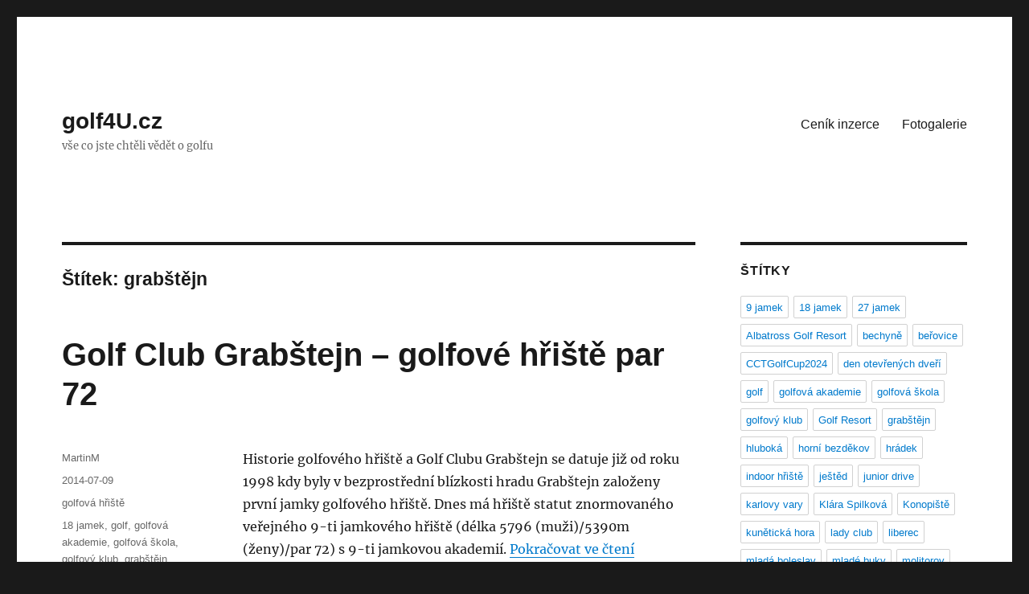

--- FILE ---
content_type: text/html; charset=UTF-8
request_url: https://golf4u.cz/tag/grabstejn/
body_size: 9868
content:
<!DOCTYPE html>
<html lang="cs" class="no-js">
<head>
	<meta charset="UTF-8">
	<meta name="viewport" content="width=device-width, initial-scale=1.0">
	<link rel="profile" href="https://gmpg.org/xfn/11">
		<script>
(function(html){html.className = html.className.replace(/\bno-js\b/,'js')})(document.documentElement);
//# sourceURL=twentysixteen_javascript_detection
</script>
<title>grabštějn &#8211; golf4U.cz</title>
<meta name='robots' content='max-image-preview:large' />
<link rel='dns-prefetch' href='//www.googletagmanager.com' />
<link rel='dns-prefetch' href='//pagead2.googlesyndication.com' />
<link rel="alternate" type="application/rss+xml" title="golf4U.cz &raquo; RSS zdroj" href="https://golf4u.cz/feed/" />
<link rel="alternate" type="application/rss+xml" title="golf4U.cz &raquo; RSS komentářů" href="https://golf4u.cz/comments/feed/" />
<link rel="alternate" type="application/rss+xml" title="golf4U.cz &raquo; RSS pro štítek grabštějn" href="https://golf4u.cz/tag/grabstejn/feed/" />
<style id='wp-img-auto-sizes-contain-inline-css'>
img:is([sizes=auto i],[sizes^="auto," i]){contain-intrinsic-size:3000px 1500px}
/*# sourceURL=wp-img-auto-sizes-contain-inline-css */
</style>
<style id='wp-emoji-styles-inline-css'>

	img.wp-smiley, img.emoji {
		display: inline !important;
		border: none !important;
		box-shadow: none !important;
		height: 1em !important;
		width: 1em !important;
		margin: 0 0.07em !important;
		vertical-align: -0.1em !important;
		background: none !important;
		padding: 0 !important;
	}
/*# sourceURL=wp-emoji-styles-inline-css */
</style>
<style id='wp-block-library-inline-css'>
:root{--wp-block-synced-color:#7a00df;--wp-block-synced-color--rgb:122,0,223;--wp-bound-block-color:var(--wp-block-synced-color);--wp-editor-canvas-background:#ddd;--wp-admin-theme-color:#007cba;--wp-admin-theme-color--rgb:0,124,186;--wp-admin-theme-color-darker-10:#006ba1;--wp-admin-theme-color-darker-10--rgb:0,107,160.5;--wp-admin-theme-color-darker-20:#005a87;--wp-admin-theme-color-darker-20--rgb:0,90,135;--wp-admin-border-width-focus:2px}@media (min-resolution:192dpi){:root{--wp-admin-border-width-focus:1.5px}}.wp-element-button{cursor:pointer}:root .has-very-light-gray-background-color{background-color:#eee}:root .has-very-dark-gray-background-color{background-color:#313131}:root .has-very-light-gray-color{color:#eee}:root .has-very-dark-gray-color{color:#313131}:root .has-vivid-green-cyan-to-vivid-cyan-blue-gradient-background{background:linear-gradient(135deg,#00d084,#0693e3)}:root .has-purple-crush-gradient-background{background:linear-gradient(135deg,#34e2e4,#4721fb 50%,#ab1dfe)}:root .has-hazy-dawn-gradient-background{background:linear-gradient(135deg,#faaca8,#dad0ec)}:root .has-subdued-olive-gradient-background{background:linear-gradient(135deg,#fafae1,#67a671)}:root .has-atomic-cream-gradient-background{background:linear-gradient(135deg,#fdd79a,#004a59)}:root .has-nightshade-gradient-background{background:linear-gradient(135deg,#330968,#31cdcf)}:root .has-midnight-gradient-background{background:linear-gradient(135deg,#020381,#2874fc)}:root{--wp--preset--font-size--normal:16px;--wp--preset--font-size--huge:42px}.has-regular-font-size{font-size:1em}.has-larger-font-size{font-size:2.625em}.has-normal-font-size{font-size:var(--wp--preset--font-size--normal)}.has-huge-font-size{font-size:var(--wp--preset--font-size--huge)}.has-text-align-center{text-align:center}.has-text-align-left{text-align:left}.has-text-align-right{text-align:right}.has-fit-text{white-space:nowrap!important}#end-resizable-editor-section{display:none}.aligncenter{clear:both}.items-justified-left{justify-content:flex-start}.items-justified-center{justify-content:center}.items-justified-right{justify-content:flex-end}.items-justified-space-between{justify-content:space-between}.screen-reader-text{border:0;clip-path:inset(50%);height:1px;margin:-1px;overflow:hidden;padding:0;position:absolute;width:1px;word-wrap:normal!important}.screen-reader-text:focus{background-color:#ddd;clip-path:none;color:#444;display:block;font-size:1em;height:auto;left:5px;line-height:normal;padding:15px 23px 14px;text-decoration:none;top:5px;width:auto;z-index:100000}html :where(.has-border-color){border-style:solid}html :where([style*=border-top-color]){border-top-style:solid}html :where([style*=border-right-color]){border-right-style:solid}html :where([style*=border-bottom-color]){border-bottom-style:solid}html :where([style*=border-left-color]){border-left-style:solid}html :where([style*=border-width]){border-style:solid}html :where([style*=border-top-width]){border-top-style:solid}html :where([style*=border-right-width]){border-right-style:solid}html :where([style*=border-bottom-width]){border-bottom-style:solid}html :where([style*=border-left-width]){border-left-style:solid}html :where(img[class*=wp-image-]){height:auto;max-width:100%}:where(figure){margin:0 0 1em}html :where(.is-position-sticky){--wp-admin--admin-bar--position-offset:var(--wp-admin--admin-bar--height,0px)}@media screen and (max-width:600px){html :where(.is-position-sticky){--wp-admin--admin-bar--position-offset:0px}}

/*# sourceURL=wp-block-library-inline-css */
</style><style id='global-styles-inline-css'>
:root{--wp--preset--aspect-ratio--square: 1;--wp--preset--aspect-ratio--4-3: 4/3;--wp--preset--aspect-ratio--3-4: 3/4;--wp--preset--aspect-ratio--3-2: 3/2;--wp--preset--aspect-ratio--2-3: 2/3;--wp--preset--aspect-ratio--16-9: 16/9;--wp--preset--aspect-ratio--9-16: 9/16;--wp--preset--color--black: #000000;--wp--preset--color--cyan-bluish-gray: #abb8c3;--wp--preset--color--white: #fff;--wp--preset--color--pale-pink: #f78da7;--wp--preset--color--vivid-red: #cf2e2e;--wp--preset--color--luminous-vivid-orange: #ff6900;--wp--preset--color--luminous-vivid-amber: #fcb900;--wp--preset--color--light-green-cyan: #7bdcb5;--wp--preset--color--vivid-green-cyan: #00d084;--wp--preset--color--pale-cyan-blue: #8ed1fc;--wp--preset--color--vivid-cyan-blue: #0693e3;--wp--preset--color--vivid-purple: #9b51e0;--wp--preset--color--dark-gray: #1a1a1a;--wp--preset--color--medium-gray: #686868;--wp--preset--color--light-gray: #e5e5e5;--wp--preset--color--blue-gray: #4d545c;--wp--preset--color--bright-blue: #007acc;--wp--preset--color--light-blue: #9adffd;--wp--preset--color--dark-brown: #402b30;--wp--preset--color--medium-brown: #774e24;--wp--preset--color--dark-red: #640c1f;--wp--preset--color--bright-red: #ff675f;--wp--preset--color--yellow: #ffef8e;--wp--preset--gradient--vivid-cyan-blue-to-vivid-purple: linear-gradient(135deg,rgb(6,147,227) 0%,rgb(155,81,224) 100%);--wp--preset--gradient--light-green-cyan-to-vivid-green-cyan: linear-gradient(135deg,rgb(122,220,180) 0%,rgb(0,208,130) 100%);--wp--preset--gradient--luminous-vivid-amber-to-luminous-vivid-orange: linear-gradient(135deg,rgb(252,185,0) 0%,rgb(255,105,0) 100%);--wp--preset--gradient--luminous-vivid-orange-to-vivid-red: linear-gradient(135deg,rgb(255,105,0) 0%,rgb(207,46,46) 100%);--wp--preset--gradient--very-light-gray-to-cyan-bluish-gray: linear-gradient(135deg,rgb(238,238,238) 0%,rgb(169,184,195) 100%);--wp--preset--gradient--cool-to-warm-spectrum: linear-gradient(135deg,rgb(74,234,220) 0%,rgb(151,120,209) 20%,rgb(207,42,186) 40%,rgb(238,44,130) 60%,rgb(251,105,98) 80%,rgb(254,248,76) 100%);--wp--preset--gradient--blush-light-purple: linear-gradient(135deg,rgb(255,206,236) 0%,rgb(152,150,240) 100%);--wp--preset--gradient--blush-bordeaux: linear-gradient(135deg,rgb(254,205,165) 0%,rgb(254,45,45) 50%,rgb(107,0,62) 100%);--wp--preset--gradient--luminous-dusk: linear-gradient(135deg,rgb(255,203,112) 0%,rgb(199,81,192) 50%,rgb(65,88,208) 100%);--wp--preset--gradient--pale-ocean: linear-gradient(135deg,rgb(255,245,203) 0%,rgb(182,227,212) 50%,rgb(51,167,181) 100%);--wp--preset--gradient--electric-grass: linear-gradient(135deg,rgb(202,248,128) 0%,rgb(113,206,126) 100%);--wp--preset--gradient--midnight: linear-gradient(135deg,rgb(2,3,129) 0%,rgb(40,116,252) 100%);--wp--preset--font-size--small: 13px;--wp--preset--font-size--medium: 20px;--wp--preset--font-size--large: 36px;--wp--preset--font-size--x-large: 42px;--wp--preset--spacing--20: 0.44rem;--wp--preset--spacing--30: 0.67rem;--wp--preset--spacing--40: 1rem;--wp--preset--spacing--50: 1.5rem;--wp--preset--spacing--60: 2.25rem;--wp--preset--spacing--70: 3.38rem;--wp--preset--spacing--80: 5.06rem;--wp--preset--shadow--natural: 6px 6px 9px rgba(0, 0, 0, 0.2);--wp--preset--shadow--deep: 12px 12px 50px rgba(0, 0, 0, 0.4);--wp--preset--shadow--sharp: 6px 6px 0px rgba(0, 0, 0, 0.2);--wp--preset--shadow--outlined: 6px 6px 0px -3px rgb(255, 255, 255), 6px 6px rgb(0, 0, 0);--wp--preset--shadow--crisp: 6px 6px 0px rgb(0, 0, 0);}:where(.is-layout-flex){gap: 0.5em;}:where(.is-layout-grid){gap: 0.5em;}body .is-layout-flex{display: flex;}.is-layout-flex{flex-wrap: wrap;align-items: center;}.is-layout-flex > :is(*, div){margin: 0;}body .is-layout-grid{display: grid;}.is-layout-grid > :is(*, div){margin: 0;}:where(.wp-block-columns.is-layout-flex){gap: 2em;}:where(.wp-block-columns.is-layout-grid){gap: 2em;}:where(.wp-block-post-template.is-layout-flex){gap: 1.25em;}:where(.wp-block-post-template.is-layout-grid){gap: 1.25em;}.has-black-color{color: var(--wp--preset--color--black) !important;}.has-cyan-bluish-gray-color{color: var(--wp--preset--color--cyan-bluish-gray) !important;}.has-white-color{color: var(--wp--preset--color--white) !important;}.has-pale-pink-color{color: var(--wp--preset--color--pale-pink) !important;}.has-vivid-red-color{color: var(--wp--preset--color--vivid-red) !important;}.has-luminous-vivid-orange-color{color: var(--wp--preset--color--luminous-vivid-orange) !important;}.has-luminous-vivid-amber-color{color: var(--wp--preset--color--luminous-vivid-amber) !important;}.has-light-green-cyan-color{color: var(--wp--preset--color--light-green-cyan) !important;}.has-vivid-green-cyan-color{color: var(--wp--preset--color--vivid-green-cyan) !important;}.has-pale-cyan-blue-color{color: var(--wp--preset--color--pale-cyan-blue) !important;}.has-vivid-cyan-blue-color{color: var(--wp--preset--color--vivid-cyan-blue) !important;}.has-vivid-purple-color{color: var(--wp--preset--color--vivid-purple) !important;}.has-black-background-color{background-color: var(--wp--preset--color--black) !important;}.has-cyan-bluish-gray-background-color{background-color: var(--wp--preset--color--cyan-bluish-gray) !important;}.has-white-background-color{background-color: var(--wp--preset--color--white) !important;}.has-pale-pink-background-color{background-color: var(--wp--preset--color--pale-pink) !important;}.has-vivid-red-background-color{background-color: var(--wp--preset--color--vivid-red) !important;}.has-luminous-vivid-orange-background-color{background-color: var(--wp--preset--color--luminous-vivid-orange) !important;}.has-luminous-vivid-amber-background-color{background-color: var(--wp--preset--color--luminous-vivid-amber) !important;}.has-light-green-cyan-background-color{background-color: var(--wp--preset--color--light-green-cyan) !important;}.has-vivid-green-cyan-background-color{background-color: var(--wp--preset--color--vivid-green-cyan) !important;}.has-pale-cyan-blue-background-color{background-color: var(--wp--preset--color--pale-cyan-blue) !important;}.has-vivid-cyan-blue-background-color{background-color: var(--wp--preset--color--vivid-cyan-blue) !important;}.has-vivid-purple-background-color{background-color: var(--wp--preset--color--vivid-purple) !important;}.has-black-border-color{border-color: var(--wp--preset--color--black) !important;}.has-cyan-bluish-gray-border-color{border-color: var(--wp--preset--color--cyan-bluish-gray) !important;}.has-white-border-color{border-color: var(--wp--preset--color--white) !important;}.has-pale-pink-border-color{border-color: var(--wp--preset--color--pale-pink) !important;}.has-vivid-red-border-color{border-color: var(--wp--preset--color--vivid-red) !important;}.has-luminous-vivid-orange-border-color{border-color: var(--wp--preset--color--luminous-vivid-orange) !important;}.has-luminous-vivid-amber-border-color{border-color: var(--wp--preset--color--luminous-vivid-amber) !important;}.has-light-green-cyan-border-color{border-color: var(--wp--preset--color--light-green-cyan) !important;}.has-vivid-green-cyan-border-color{border-color: var(--wp--preset--color--vivid-green-cyan) !important;}.has-pale-cyan-blue-border-color{border-color: var(--wp--preset--color--pale-cyan-blue) !important;}.has-vivid-cyan-blue-border-color{border-color: var(--wp--preset--color--vivid-cyan-blue) !important;}.has-vivid-purple-border-color{border-color: var(--wp--preset--color--vivid-purple) !important;}.has-vivid-cyan-blue-to-vivid-purple-gradient-background{background: var(--wp--preset--gradient--vivid-cyan-blue-to-vivid-purple) !important;}.has-light-green-cyan-to-vivid-green-cyan-gradient-background{background: var(--wp--preset--gradient--light-green-cyan-to-vivid-green-cyan) !important;}.has-luminous-vivid-amber-to-luminous-vivid-orange-gradient-background{background: var(--wp--preset--gradient--luminous-vivid-amber-to-luminous-vivid-orange) !important;}.has-luminous-vivid-orange-to-vivid-red-gradient-background{background: var(--wp--preset--gradient--luminous-vivid-orange-to-vivid-red) !important;}.has-very-light-gray-to-cyan-bluish-gray-gradient-background{background: var(--wp--preset--gradient--very-light-gray-to-cyan-bluish-gray) !important;}.has-cool-to-warm-spectrum-gradient-background{background: var(--wp--preset--gradient--cool-to-warm-spectrum) !important;}.has-blush-light-purple-gradient-background{background: var(--wp--preset--gradient--blush-light-purple) !important;}.has-blush-bordeaux-gradient-background{background: var(--wp--preset--gradient--blush-bordeaux) !important;}.has-luminous-dusk-gradient-background{background: var(--wp--preset--gradient--luminous-dusk) !important;}.has-pale-ocean-gradient-background{background: var(--wp--preset--gradient--pale-ocean) !important;}.has-electric-grass-gradient-background{background: var(--wp--preset--gradient--electric-grass) !important;}.has-midnight-gradient-background{background: var(--wp--preset--gradient--midnight) !important;}.has-small-font-size{font-size: var(--wp--preset--font-size--small) !important;}.has-medium-font-size{font-size: var(--wp--preset--font-size--medium) !important;}.has-large-font-size{font-size: var(--wp--preset--font-size--large) !important;}.has-x-large-font-size{font-size: var(--wp--preset--font-size--x-large) !important;}
/*# sourceURL=global-styles-inline-css */
</style>

<style id='classic-theme-styles-inline-css'>
/*! This file is auto-generated */
.wp-block-button__link{color:#fff;background-color:#32373c;border-radius:9999px;box-shadow:none;text-decoration:none;padding:calc(.667em + 2px) calc(1.333em + 2px);font-size:1.125em}.wp-block-file__button{background:#32373c;color:#fff;text-decoration:none}
/*# sourceURL=/wp-includes/css/classic-themes.min.css */
</style>
<link rel='stylesheet' id='twentysixteen-fonts-css' href='https://golf4u.cz/wp-content/themes/twentysixteen/fonts/merriweather-plus-inconsolata.css?ver=20230328' media='all' />
<link rel='stylesheet' id='genericons-css' href='https://golf4u.cz/wp-content/themes/twentysixteen/genericons/genericons.css?ver=20251101' media='all' />
<link rel='stylesheet' id='twentysixteen-style-css' href='https://golf4u.cz/wp-content/themes/twentysixteen/style.css?ver=20251202' media='all' />
<link rel='stylesheet' id='twentysixteen-block-style-css' href='https://golf4u.cz/wp-content/themes/twentysixteen/css/blocks.css?ver=20240817' media='all' />
<script src="https://golf4u.cz/wp-includes/js/jquery/jquery.min.js?ver=3.7.1" id="jquery-core-js"></script>
<script src="https://golf4u.cz/wp-includes/js/jquery/jquery-migrate.min.js?ver=3.4.1" id="jquery-migrate-js"></script>
<script id="twentysixteen-script-js-extra">
var screenReaderText = {"expand":"Zobrazit pod\u0159azen\u00e9 polo\u017eky","collapse":"Skr\u00fdt pod\u0159azen\u00e9 polo\u017eky"};
//# sourceURL=twentysixteen-script-js-extra
</script>
<script src="https://golf4u.cz/wp-content/themes/twentysixteen/js/functions.js?ver=20230629" id="twentysixteen-script-js" defer data-wp-strategy="defer"></script>
<link rel="https://api.w.org/" href="https://golf4u.cz/wp-json/" /><link rel="alternate" title="JSON" type="application/json" href="https://golf4u.cz/wp-json/wp/v2/tags/82" /><link rel="EditURI" type="application/rsd+xml" title="RSD" href="https://golf4u.cz/xmlrpc.php?rsd" />
<meta name="generator" content="WordPress 6.9" />
<meta name="generator" content="Site Kit by Google 1.170.0" />
<!-- Google AdSense meta tags added by Site Kit -->
<meta name="google-adsense-platform-account" content="ca-host-pub-2644536267352236">
<meta name="google-adsense-platform-domain" content="sitekit.withgoogle.com">
<!-- End Google AdSense meta tags added by Site Kit -->
<style>.recentcomments a{display:inline !important;padding:0 !important;margin:0 !important;}</style>
<!-- Google AdSense snippet added by Site Kit -->
<script async src="https://pagead2.googlesyndication.com/pagead/js/adsbygoogle.js?client=ca-pub-9373489705597767&amp;host=ca-host-pub-2644536267352236" crossorigin="anonymous"></script>

<!-- End Google AdSense snippet added by Site Kit -->
</head>

<body class="archive tag tag-grabstejn tag-82 wp-embed-responsive wp-theme-twentysixteen group-blog hfeed">
<div id="page" class="site">
	<div class="site-inner">
		<a class="skip-link screen-reader-text" href="#content">
			Přejít k obsahu webu		</a>

		<header id="masthead" class="site-header">
			<div class="site-header-main">
				<div class="site-branding">
											<p class="site-title"><a href="https://golf4u.cz/" rel="home" >golf4U.cz</a></p>
												<p class="site-description">vše co jste chtěli vědět o golfu</p>
									</div><!-- .site-branding -->

									<button id="menu-toggle" class="menu-toggle">Menu</button>

					<div id="site-header-menu" class="site-header-menu">
													<nav id="site-navigation" class="main-navigation" aria-label="Hlavní menu">
								<div class="menu-wptouch-recovered-page-menu-container"><ul id="menu-wptouch-recovered-page-menu" class="primary-menu"><li id="menu-item-269" class="menu-item menu-item-type-post_type menu-item-object-page menu-item-269"><a href="https://golf4u.cz/cenik-inzerce/">Ceník inzerce</a></li>
<li id="menu-item-270" class="menu-item menu-item-type-post_type menu-item-object-page menu-item-270"><a href="https://golf4u.cz/fotogalerie/">Fotogalerie</a></li>
</ul></div>							</nav><!-- .main-navigation -->
						
											</div><!-- .site-header-menu -->
							</div><!-- .site-header-main -->

					</header><!-- .site-header -->

		<div id="content" class="site-content">

	<div id="primary" class="content-area">
		<main id="main" class="site-main">

		
			<header class="page-header">
				<h1 class="page-title">Štítek: <span>grabštějn</span></h1>			</header><!-- .page-header -->

			
<article id="post-160" class="post-160 post type-post status-publish format-standard hentry category-golfova-hriste tag-18-jamek tag-golf tag-golfova-akademie tag-golfova-skola tag-golfovy-klub tag-grabstejn tag-outdoor-hriste">
	<header class="entry-header">
		
		<h2 class="entry-title"><a href="https://golf4u.cz/golf-club-grabstejn-golfove-hriste-par-72/" rel="bookmark">Golf Club Grabštejn &#8211; golfové hřiště par 72</a></h2>	</header><!-- .entry-header -->

	
	
	<div class="entry-content">
		<p>Historie golfového hřiště a Golf Clubu Grabštejn se datuje již od roku 1998 kdy byly v bezprostřední blízkosti hradu Grabštejn založeny první jamky golfového hřiště. Dnes má hřiště statut znormovaného veřejného 9-ti jamkového hřiště (délka 5796 (muži)/5390m (ženy)/par 72) s 9-ti jamkovou akademií.  <a href="https://golf4u.cz/golf-club-grabstejn-golfove-hriste-par-72/#more-160" class="more-link">Pokračovat ve čtení<span class="screen-reader-text"> &#8222;Golf Club Grabštejn &#8211; golfové hřiště par 72&#8220;</span></a></p>
	</div><!-- .entry-content -->

	<footer class="entry-footer">
		<span class="byline"><span class="screen-reader-text">Autor: </span><span class="author vcard"><a class="url fn n" href="https://golf4u.cz/author/martinnas/">MartinM</a></span></span><span class="posted-on"><span class="screen-reader-text">Publikováno: </span><a href="https://golf4u.cz/golf-club-grabstejn-golfove-hriste-par-72/" rel="bookmark"><time class="entry-date published" datetime="2014-07-09T13:28:05+02:00">2014-07-09</time><time class="updated" datetime="2014-08-30T13:33:46+02:00">2014-08-30</time></a></span><span class="cat-links"><span class="screen-reader-text">Rubriky: </span><a href="https://golf4u.cz/category/golfova-hriste/" rel="category tag">golfová hřiště</a></span><span class="tags-links"><span class="screen-reader-text">Štítky: </span><a href="https://golf4u.cz/tag/18-jamek/" rel="tag">18 jamek</a>, <a href="https://golf4u.cz/tag/golf/" rel="tag">golf</a>, <a href="https://golf4u.cz/tag/golfova-akademie/" rel="tag">golfová akademie</a>, <a href="https://golf4u.cz/tag/golfova-skola/" rel="tag">golfová škola</a>, <a href="https://golf4u.cz/tag/golfovy-klub/" rel="tag">golfový klub</a>, <a href="https://golf4u.cz/tag/grabstejn/" rel="tag">grabštějn</a>, <a href="https://golf4u.cz/tag/outdoor-hriste/" rel="tag">outdoor hřiště</a></span><span class="comments-link"><a href="https://golf4u.cz/golf-club-grabstejn-golfove-hriste-par-72/#respond">Napsat komentář<span class="screen-reader-text"> pro text s názvem Golf Club Grabštejn &#8211; golfové hřiště par 72</span></a></span>			</footer><!-- .entry-footer -->
</article><!-- #post-160 -->

		</main><!-- .site-main -->
	</div><!-- .content-area -->


	<aside id="secondary" class="sidebar widget-area">
		<section id="tag_cloud-3" class="widget widget_tag_cloud"><h2 class="widget-title">Štítky</h2><nav aria-label="Štítky"><div class="tagcloud"><ul class='wp-tag-cloud' role='list'>
	<li><a href="https://golf4u.cz/tag/9-jamek/" class="tag-cloud-link tag-link-22 tag-link-position-1" style="font-size: 1em;">9 jamek</a></li>
	<li><a href="https://golf4u.cz/tag/18-jamek/" class="tag-cloud-link tag-link-29 tag-link-position-2" style="font-size: 1em;">18 jamek</a></li>
	<li><a href="https://golf4u.cz/tag/27-jamek/" class="tag-cloud-link tag-link-78 tag-link-position-3" style="font-size: 1em;">27 jamek</a></li>
	<li><a href="https://golf4u.cz/tag/albatross-golf-resort/" class="tag-cloud-link tag-link-34 tag-link-position-4" style="font-size: 1em;">Albatross Golf Resort</a></li>
	<li><a href="https://golf4u.cz/tag/bechyne/" class="tag-cloud-link tag-link-86 tag-link-position-5" style="font-size: 1em;">bechyně</a></li>
	<li><a href="https://golf4u.cz/tag/berovice/" class="tag-cloud-link tag-link-113 tag-link-position-6" style="font-size: 1em;">beřovice</a></li>
	<li><a href="https://golf4u.cz/tag/cctgolfcup2024/" class="tag-cloud-link tag-link-116 tag-link-position-7" style="font-size: 1em;">CCTGolfCup2024</a></li>
	<li><a href="https://golf4u.cz/tag/den-otevrenych-dveri/" class="tag-cloud-link tag-link-87 tag-link-position-8" style="font-size: 1em;">den otevřených dveří</a></li>
	<li><a href="https://golf4u.cz/tag/golf/" class="tag-cloud-link tag-link-4 tag-link-position-9" style="font-size: 1em;">golf</a></li>
	<li><a href="https://golf4u.cz/tag/golfova-akademie/" class="tag-cloud-link tag-link-83 tag-link-position-10" style="font-size: 1em;">golfová akademie</a></li>
	<li><a href="https://golf4u.cz/tag/golfova-skola/" class="tag-cloud-link tag-link-81 tag-link-position-11" style="font-size: 1em;">golfová škola</a></li>
	<li><a href="https://golf4u.cz/tag/golfovy-klub/" class="tag-cloud-link tag-link-64 tag-link-position-12" style="font-size: 1em;">golfový klub</a></li>
	<li><a href="https://golf4u.cz/tag/golf-resort/" class="tag-cloud-link tag-link-89 tag-link-position-13" style="font-size: 1em;">Golf Resort</a></li>
	<li><a href="https://golf4u.cz/tag/grabstejn/" class="tag-cloud-link tag-link-82 tag-link-position-14" style="font-size: 1em;">grabštějn</a></li>
	<li><a href="https://golf4u.cz/tag/hluboka/" class="tag-cloud-link tag-link-90 tag-link-position-15" style="font-size: 1em;">hluboká</a></li>
	<li><a href="https://golf4u.cz/tag/horni-bezdekov/" class="tag-cloud-link tag-link-108 tag-link-position-16" style="font-size: 1em;">horní bezděkov</a></li>
	<li><a href="https://golf4u.cz/tag/hradek/" class="tag-cloud-link tag-link-77 tag-link-position-17" style="font-size: 1em;">hrádek</a></li>
	<li><a href="https://golf4u.cz/tag/indoor-hriste/" class="tag-cloud-link tag-link-21 tag-link-position-18" style="font-size: 1em;">indoor hřiště</a></li>
	<li><a href="https://golf4u.cz/tag/jested/" class="tag-cloud-link tag-link-84 tag-link-position-19" style="font-size: 1em;">ještěd</a></li>
	<li><a href="https://golf4u.cz/tag/junior-drive/" class="tag-cloud-link tag-link-93 tag-link-position-20" style="font-size: 1em;">junior drive</a></li>
	<li><a href="https://golf4u.cz/tag/karlovy-vary/" class="tag-cloud-link tag-link-97 tag-link-position-21" style="font-size: 1em;">karlovy vary</a></li>
	<li><a href="https://golf4u.cz/tag/klara-spilkova/" class="tag-cloud-link tag-link-33 tag-link-position-22" style="font-size: 1em;">Klára Spilková</a></li>
	<li><a href="https://golf4u.cz/tag/konopiste/" class="tag-cloud-link tag-link-15 tag-link-position-23" style="font-size: 1em;">Konopiště</a></li>
	<li><a href="https://golf4u.cz/tag/kuneticka-hora/" class="tag-cloud-link tag-link-74 tag-link-position-24" style="font-size: 1em;">kunětická hora</a></li>
	<li><a href="https://golf4u.cz/tag/lady-club/" class="tag-cloud-link tag-link-79 tag-link-position-25" style="font-size: 1em;">lady club</a></li>
	<li><a href="https://golf4u.cz/tag/liberec/" class="tag-cloud-link tag-link-80 tag-link-position-26" style="font-size: 1em;">liberec</a></li>
	<li><a href="https://golf4u.cz/tag/mlada-boleslav/" class="tag-cloud-link tag-link-110 tag-link-position-27" style="font-size: 1em;">mladá boleslav</a></li>
	<li><a href="https://golf4u.cz/tag/mlade-buky/" class="tag-cloud-link tag-link-76 tag-link-position-28" style="font-size: 1em;">mladé buky</a></li>
	<li><a href="https://golf4u.cz/tag/molitorov/" class="tag-cloud-link tag-link-112 tag-link-position-29" style="font-size: 1em;">molitorov</a></li>
	<li><a href="https://golf4u.cz/tag/monachus/" class="tag-cloud-link tag-link-92 tag-link-position-30" style="font-size: 1em;">monachus</a></li>
	<li><a href="https://golf4u.cz/tag/networking/" class="tag-cloud-link tag-link-115 tag-link-position-31" style="font-size: 1em;">Networking</a></li>
	<li><a href="https://golf4u.cz/tag/outdoor-hriste/" class="tag-cloud-link tag-link-17 tag-link-position-32" style="font-size: 1em;">outdoor hřiště</a></li>
	<li><a href="https://golf4u.cz/tag/prague-golf-masters/" class="tag-cloud-link tag-link-32 tag-link-position-33" style="font-size: 1em;">Prague Golf Masters</a></li>
	<li><a href="https://golf4u.cz/tag/pysely/" class="tag-cloud-link tag-link-109 tag-link-position-34" style="font-size: 1em;">pyšely</a></li>
	<li><a href="https://golf4u.cz/tag/radlikov/" class="tag-cloud-link tag-link-70 tag-link-position-35" style="font-size: 1em;">radlíkov</a></li>
	<li><a href="https://golf4u.cz/tag/slapy/" class="tag-cloud-link tag-link-107 tag-link-position-36" style="font-size: 1em;">slapy</a></li>
	<li><a href="https://golf4u.cz/tag/slavkov/" class="tag-cloud-link tag-link-71 tag-link-position-37" style="font-size: 1em;">slavkov</a></li>
	<li><a href="https://golf4u.cz/tag/svratka/" class="tag-cloud-link tag-link-73 tag-link-position-38" style="font-size: 1em;">svratka</a></li>
	<li><a href="https://golf4u.cz/tag/telc/" class="tag-cloud-link tag-link-72 tag-link-position-39" style="font-size: 1em;">telč</a></li>
	<li><a href="https://golf4u.cz/tag/vysoke-myto/" class="tag-cloud-link tag-link-75 tag-link-position-40" style="font-size: 1em;">vysoké mýto</a></li>
	<li><a href="https://golf4u.cz/tag/usti-nad-labem/" class="tag-cloud-link tag-link-85 tag-link-position-41" style="font-size: 1em;">ústí nad labem</a></li>
	<li><a href="https://golf4u.cz/tag/celadna/" class="tag-cloud-link tag-link-13 tag-link-position-42" style="font-size: 1em;">Čeladná</a></li>
	<li><a href="https://golf4u.cz/tag/certovo-bremeno/" class="tag-cloud-link tag-link-88 tag-link-position-43" style="font-size: 1em;">Čertovo břemeno</a></li>
	<li><a href="https://golf4u.cz/tag/cesky-krumlov/" class="tag-cloud-link tag-link-91 tag-link-position-44" style="font-size: 1em;">český krumlov</a></li>
	<li><a href="https://golf4u.cz/tag/stirin/" class="tag-cloud-link tag-link-111 tag-link-position-45" style="font-size: 1em;">štiřín</a></li>
</ul>
</div>
</nav></section><section id="categories-3" class="widget widget_categories"><h2 class="widget-title">Rubriky</h2><nav aria-label="Rubriky">
			<ul>
					<li class="cat-item cat-item-11"><a href="https://golf4u.cz/category/golfova-hriste/">golfová hřiště</a> (53)
</li>
	<li class="cat-item cat-item-61"><a href="https://golf4u.cz/category/golfove-slevy/">golfové slevy</a> (2)
</li>
	<li class="cat-item cat-item-31"><a href="https://golf4u.cz/category/golfove-turnaje/">golfové turnaje</a> (3)
</li>
	<li class="cat-item cat-item-1"><a href="https://golf4u.cz/category/pravidla-golfu/">pravidla golfu</a> (2)
</li>
	<li class="cat-item cat-item-48"><a href="https://golf4u.cz/category/udalosti/">události</a> (2)
</li>
			</ul>

			</nav></section>
		<section id="recent-posts-3" class="widget widget_recent_entries">
		<h2 class="widget-title">Nejnovější příspěvky</h2><nav aria-label="Nejnovější příspěvky">
		<ul>
											<li>
					<a href="https://golf4u.cz/cct-golf-cup-2024-loreta-golf-club-pysely/">CCT Golf CUP 2024 &#8211; LORETA GOLF CLUB PYŠELY</a>
									</li>
											<li>
					<a href="https://golf4u.cz/loreta-golf-pysely-najdete-v-posazavi/">Loreta Golf Pyšely najdete v Posázaví</a>
									</li>
											<li>
					<a href="https://golf4u.cz/golf-resort-cihelny-karlovy-vary/">Golf Resort Cihelny &#8211; KARLOVY VARY</a>
									</li>
											<li>
					<a href="https://golf4u.cz/u-frantiskovych-lazni-je-sportovne-narocne-18-ti-jamkove-hriste/">U Františkových Lázní je sportovně náročné 18-ti jamkové hřiště</a>
									</li>
											<li>
					<a href="https://golf4u.cz/golf-na-statku-darovansky-dvur/">Golf na statku? Darovanský dvůr</a>
									</li>
					</ul>

		</nav></section><section id="recent-comments-3" class="widget widget_recent_comments"><h2 class="widget-title">Nejnovější komentáře</h2><nav aria-label="Nejnovější komentáře"><ul id="recentcomments"><li class="recentcomments"><span class="comment-author-link">Jak zhubnout</span>: <a href="https://golf4u.cz/ceska-golfova-outdoor-hriste-mene-nez-9-jamek/comment-page-1/#comment-47">Česká golfová outdoor hřiště &#8211; méně než 9 jamek</a></li></ul></nav></section><section id="linkcat-2" class="widget widget_links"><h2 class="widget-title">Naše další projekty</h2>
	<ul class='xoxo blogroll'>
<li><a href="http://www.domaci-prace.info" rel="me" title="možnosti a nabídky práce na doma">Domácí práce</a>
možnosti a nabídky práce na doma</li>
<li><a href="http://www.pc4u.cz" rel="me" title="tisíce položek se vždy aktuálním stavem skladu">eShop pc4U.cz</a>
tisíce položek se vždy aktuálním stavem skladu</li>
<li><a href="http://www.zhubnout.info" rel="me" title="možnosti hubnutí, hubnoucí přípravky, diety">Jak zhubnout?</a>
možnosti hubnutí, hubnoucí přípravky, diety</li>
<li><a href="http://www.leky4u.cz" rel="me" title="Léky for you &#8211; léky pro tebe">leky4U.cz</a>
Léky for you &#8211; léky pro tebe</li>
<li><a href="http://www.levna-pujcka.info" rel="me" title="nabídky půjček, finanční informace">Levná půjčka</a>
nabídky půjček, finanční informace</li>
<li><a href="http://www.logo4u.cz" rel="me" title="loga pro firmy i na webové stránky">logo4U.cz</a>
loga pro firmy i na webové stránky</li>
<li><a href="http://www.gsm4u.cz" rel="me" title="magazín nejen o mobilní komunikaci &#8211; recenze mobilů, hardware a programů &#8211; publikujeme již od roku 2000!">magazín gsm4U.cz</a>
magazín nejen o mobilní komunikaci &#8211; recenze mobilů, hardware a programů &#8211; publikujeme již od roku 2000!</li>
<li><a href="http://www.pes4u.cz" rel="me" title="pes pro tebe &#8211; vše o pejscích, pro pejsky i pro jejich páníčky">pes4U.cz</a>
pes pro tebe &#8211; vše o pejscích, pro pejsky i pro jejich páníčky</li>
<li><a href="http://www.tobacco.cz" rel="me" title="kouření a zdraví">tobacco.cz</a>
kouření a zdraví</li>

	</ul>
</section>
<section id="linkcat-30" class="widget widget_links"><h2 class="widget-title">Zkuste</h2>
	<ul class='xoxo blogroll'>
<li><a href="http://www.a4u.cz" rel="co-worker" title="Poker &#8211; pravidla, strategie, turnaje">a4U.cz</a>
Poker &#8211; pravidla, strategie, turnaje</li>
<li><a href="http://www.brilianty.info" rel="co-worker" title="investice do diamantů">Brilianty.info</a>
investice do diamantů</li>
<li><a href="http://www.bydlet.org" rel="co-worker" title="vše o bydlení">Bydlet.org</a>
vše o bydlení</li>
<li><a href="http://www.fly4u.cz" rel="co-worker" title="fly for you &#8211; létání pro tebe">fly4U.cz</a>
fly for you &#8211; létání pro tebe</li>
<li><a href="http://www.free4u.cz" rel="co-worker" title="free for you &#8211; on-line hry zdarma">free4U.cz</a>
free for you &#8211; on-line hry zdarma</li>
<li><a href="http://www.obruby.com" rel="co-worker" title="značkové brýle za poloviční cenu">obruby.com</a>
značkové brýle za poloviční cenu</li>
<li><a href="http://www.rodicum.com" rel="co-worker" title="vše pro seniory">Rodicum.com</a>
vše pro seniory</li>
<li><a href="http://www.test4u.cz" rel="co-worker" title="test pro tebe – upozornění na podvody">test4U.cz</a>
test pro tebe – upozornění na podvody</li>
<li><a href="http://www.xxx4u.cz" rel="co-worker" title="přírodní Viagra bez lékařského předpisu">XXX for you</a>
přírodní Viagra bez lékařského předpisu</li>

	</ul>
</section>
	</aside><!-- .sidebar .widget-area -->

		</div><!-- .site-content -->

		<footer id="colophon" class="site-footer">
							<nav class="main-navigation" aria-label="Hlavní menu patičky">
					<div class="menu-wptouch-recovered-page-menu-container"><ul id="menu-wptouch-recovered-page-menu-1" class="primary-menu"><li class="menu-item menu-item-type-post_type menu-item-object-page menu-item-269"><a href="https://golf4u.cz/cenik-inzerce/">Ceník inzerce</a></li>
<li class="menu-item menu-item-type-post_type menu-item-object-page menu-item-270"><a href="https://golf4u.cz/fotogalerie/">Fotogalerie</a></li>
</ul></div>				</nav><!-- .main-navigation -->
			
			
			<div class="site-info">
								<span class="site-title"><a href="https://golf4u.cz/" rel="home">golf4U.cz</a></span>
								<a href="https://cs.wordpress.org/" class="imprint">
					Používáme WordPress (v češtině).				</a>
			</div><!-- .site-info -->
		</footer><!-- .site-footer -->
	</div><!-- .site-inner -->
</div><!-- .site -->

<script type="speculationrules">
{"prefetch":[{"source":"document","where":{"and":[{"href_matches":"/*"},{"not":{"href_matches":["/wp-*.php","/wp-admin/*","/wp-content/*","/wp-content/plugins/*","/wp-content/themes/twentysixteen/*","/*\\?(.+)"]}},{"not":{"selector_matches":"a[rel~=\"nofollow\"]"}},{"not":{"selector_matches":".no-prefetch, .no-prefetch a"}}]},"eagerness":"conservative"}]}
</script>
<script id="wp-emoji-settings" type="application/json">
{"baseUrl":"https://s.w.org/images/core/emoji/17.0.2/72x72/","ext":".png","svgUrl":"https://s.w.org/images/core/emoji/17.0.2/svg/","svgExt":".svg","source":{"concatemoji":"https://golf4u.cz/wp-includes/js/wp-emoji-release.min.js?ver=6.9"}}
</script>
<script type="module">
/*! This file is auto-generated */
const a=JSON.parse(document.getElementById("wp-emoji-settings").textContent),o=(window._wpemojiSettings=a,"wpEmojiSettingsSupports"),s=["flag","emoji"];function i(e){try{var t={supportTests:e,timestamp:(new Date).valueOf()};sessionStorage.setItem(o,JSON.stringify(t))}catch(e){}}function c(e,t,n){e.clearRect(0,0,e.canvas.width,e.canvas.height),e.fillText(t,0,0);t=new Uint32Array(e.getImageData(0,0,e.canvas.width,e.canvas.height).data);e.clearRect(0,0,e.canvas.width,e.canvas.height),e.fillText(n,0,0);const a=new Uint32Array(e.getImageData(0,0,e.canvas.width,e.canvas.height).data);return t.every((e,t)=>e===a[t])}function p(e,t){e.clearRect(0,0,e.canvas.width,e.canvas.height),e.fillText(t,0,0);var n=e.getImageData(16,16,1,1);for(let e=0;e<n.data.length;e++)if(0!==n.data[e])return!1;return!0}function u(e,t,n,a){switch(t){case"flag":return n(e,"\ud83c\udff3\ufe0f\u200d\u26a7\ufe0f","\ud83c\udff3\ufe0f\u200b\u26a7\ufe0f")?!1:!n(e,"\ud83c\udde8\ud83c\uddf6","\ud83c\udde8\u200b\ud83c\uddf6")&&!n(e,"\ud83c\udff4\udb40\udc67\udb40\udc62\udb40\udc65\udb40\udc6e\udb40\udc67\udb40\udc7f","\ud83c\udff4\u200b\udb40\udc67\u200b\udb40\udc62\u200b\udb40\udc65\u200b\udb40\udc6e\u200b\udb40\udc67\u200b\udb40\udc7f");case"emoji":return!a(e,"\ud83e\u1fac8")}return!1}function f(e,t,n,a){let r;const o=(r="undefined"!=typeof WorkerGlobalScope&&self instanceof WorkerGlobalScope?new OffscreenCanvas(300,150):document.createElement("canvas")).getContext("2d",{willReadFrequently:!0}),s=(o.textBaseline="top",o.font="600 32px Arial",{});return e.forEach(e=>{s[e]=t(o,e,n,a)}),s}function r(e){var t=document.createElement("script");t.src=e,t.defer=!0,document.head.appendChild(t)}a.supports={everything:!0,everythingExceptFlag:!0},new Promise(t=>{let n=function(){try{var e=JSON.parse(sessionStorage.getItem(o));if("object"==typeof e&&"number"==typeof e.timestamp&&(new Date).valueOf()<e.timestamp+604800&&"object"==typeof e.supportTests)return e.supportTests}catch(e){}return null}();if(!n){if("undefined"!=typeof Worker&&"undefined"!=typeof OffscreenCanvas&&"undefined"!=typeof URL&&URL.createObjectURL&&"undefined"!=typeof Blob)try{var e="postMessage("+f.toString()+"("+[JSON.stringify(s),u.toString(),c.toString(),p.toString()].join(",")+"));",a=new Blob([e],{type:"text/javascript"});const r=new Worker(URL.createObjectURL(a),{name:"wpTestEmojiSupports"});return void(r.onmessage=e=>{i(n=e.data),r.terminate(),t(n)})}catch(e){}i(n=f(s,u,c,p))}t(n)}).then(e=>{for(const n in e)a.supports[n]=e[n],a.supports.everything=a.supports.everything&&a.supports[n],"flag"!==n&&(a.supports.everythingExceptFlag=a.supports.everythingExceptFlag&&a.supports[n]);var t;a.supports.everythingExceptFlag=a.supports.everythingExceptFlag&&!a.supports.flag,a.supports.everything||((t=a.source||{}).concatemoji?r(t.concatemoji):t.wpemoji&&t.twemoji&&(r(t.twemoji),r(t.wpemoji)))});
//# sourceURL=https://golf4u.cz/wp-includes/js/wp-emoji-loader.min.js
</script>
</body>
</html>

<!-- Dynamic page generated in 0.553 seconds. -->
<!-- Cached page generated by WP-Super-Cache on 2026-01-23 05:20:06 -->

<!-- super cache -->

--- FILE ---
content_type: text/html; charset=utf-8
request_url: https://www.google.com/recaptcha/api2/aframe
body_size: 267
content:
<!DOCTYPE HTML><html><head><meta http-equiv="content-type" content="text/html; charset=UTF-8"></head><body><script nonce="rZXtFEpNzd6SQp18JtfNyA">/** Anti-fraud and anti-abuse applications only. See google.com/recaptcha */ try{var clients={'sodar':'https://pagead2.googlesyndication.com/pagead/sodar?'};window.addEventListener("message",function(a){try{if(a.source===window.parent){var b=JSON.parse(a.data);var c=clients[b['id']];if(c){var d=document.createElement('img');d.src=c+b['params']+'&rc='+(localStorage.getItem("rc::a")?sessionStorage.getItem("rc::b"):"");window.document.body.appendChild(d);sessionStorage.setItem("rc::e",parseInt(sessionStorage.getItem("rc::e")||0)+1);localStorage.setItem("rc::h",'1769142008079');}}}catch(b){}});window.parent.postMessage("_grecaptcha_ready", "*");}catch(b){}</script></body></html>